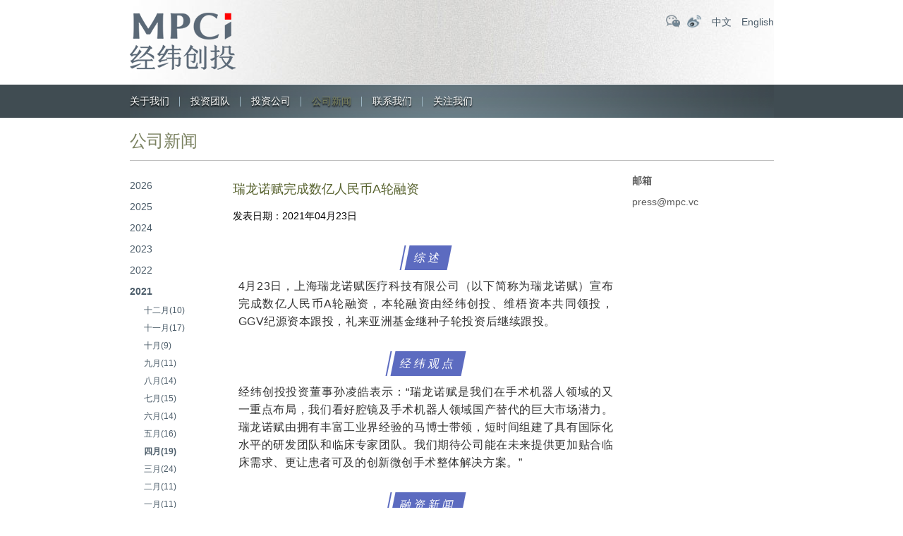

--- FILE ---
content_type: text/html; charset=UTF-8
request_url: https://matrixpartnerscn.azureedge.net/1672.html
body_size: 6838
content:
<!DOCTYPE HTML>
<html>
<head>
<meta http-equiv="Content-Type" content="text/html; charset=utf-8">
<title>  瑞龙诺赋完成数亿人民币A轮融资 - 经纬创投</title>
<meta name="keywords" content="经纬中国,MPCi,经纬创投,经纬投资,经纬投资官网" />
<meta name="description" content="经纬创投创立于2008年，管理规模超过700亿人民币，是行业内长期专注早期和早成长期投资的头部创投机构，专注新技术、硬科技、产业数字化、医疗、前沿科技、新消费等领域投资。" />
<link href="/wp-content/themes/jingweict/style.css" rel="stylesheet" type="text/css">
<meta name="viewport" content="width=device-width, initial-scale=1.0, minimum-scale=1.0, maximum-scale=1.0, user-scalable=no">
<link href="/wp-content/themes/jingweict/css/mobile.css" rel="stylesheet" type="text/css">
<link href="/wp-content/themes/jingweict/css/animate.css" rel="stylesheet" type="text/css">
<script type="text/javascript" src="/wp-content/themes/jingweict/js/jquery.min.js"></script>
<script type="text/javascript" src="/wp-content/themes/jingweict/js/swiper.min-7.4.1.js"></script>
<script type="text/javascript" src="/wp-content/themes/jingweict/js/wow.js"></script> 
<script type="text/javascript" src="/wp-content/themes/jingweict/js/lazyload.min.js"></script> 
<script type="text/javascript" src="/wp-content/themes/jingweict/js/public.js"></script>
<script>
if (!(/msie [6|7|8|9]/i.test(navigator.userAgent))) {
	new WOW().init();
};
</script>
</head>

<body>

<div class="headerbg">
	<div class="header wrap">
    	<div class="logo"><a href="https://matrixpartnerscn.azureedge.net"><img src="/wp-content/uploads/2024/07/2024070100033793.png"></a></div>
        <div class="topright">
        	<div class="topicon">
            	<a class="weixinicon" href="javascript:void(0);">
                <div class="wximg"><img src="/wp-content/uploads/2024/06/2024063023471119.jpg"></div>
                </a><a class="weiboicon" href="http://weibo.com/matrixpartners" target="_blank"></a>
            </div>
            <div class="lang">
                                                <a href="https://matrixpartnerscn.azureedge.net/1672.html">中文</a>
                <a href="https://matrixpartnerscn.azureedge.net/en/1672.html">English</a>
            </div>
        </div>
    </div>
    <div class="menubtn"><a href="javascript:void(0);"><span></span><span></span><span></span></a></div>
</div>


<style>
	.nav ul li#menu-item-22, .nav ul li#menu-item-2593{ display:none;}
</style>
	

<div class="navbg">
	<div class="nav wrap">
    
    	<div class="colsenav"><a href="javascript:void(0)">×</a></div>   
        <div class="navlogo"><a href="https://matrixpartnerscn.azureedge.net"><img src="/wp-content/uploads/2024/07/2024070100033793.png"></a></div>
        
        <ul id="miannavul" class="clearfix"><li id="menu-item-19" class="menu-item menu-item-type-post_type menu-item-object-page menu-item-has-children menu-item-19"><a href="https://matrixpartnerscn.azureedge.net/about">关于我们</a>
<ul class="sub-menu">
	<li id="menu-item-3654" class="menu-item menu-item-type-post_type menu-item-object-page menu-item-3654"><a href="https://matrixpartnerscn.azureedge.net/about">关于我们</a></li>
	<li id="menu-item-20" class="menu-item menu-item-type-post_type menu-item-object-page menu-item-20"><a href="https://matrixpartnerscn.azureedge.net/about/relationship">与经纬创投建立关系</a></li>
</ul>
</li>
<li id="menu-item-3235" class="menu-item menu-item-type-post_type menu-item-object-page menu-item-3235"><a href="https://matrixpartnerscn.azureedge.net/matrix-team">投资团队</a></li>
<li id="menu-item-22" class="menu-item menu-item-type-post_type menu-item-object-page menu-item-has-children menu-item-22"><a href="https://matrixpartnerscn.azureedge.net/matrix-team">投资团队</a>
<ul class="sub-menu">
	<li id="menu-item-139" class="menu-item menu-item-type-post_type menu-item-object-team menu-item-139"><a href="https://matrixpartnerscn.azureedge.net/team/%e5%bc%a0%e9%a2%96">张颖</a></li>
	<li id="menu-item-140" class="menu-item menu-item-type-post_type menu-item-object-team menu-item-140"><a href="https://matrixpartnerscn.azureedge.net/team/%e5%be%90%e4%bc%a0%e9%99%9e">徐传陞</a></li>
	<li id="menu-item-153" class="menu-item menu-item-type-post_type menu-item-object-team menu-item-153"><a href="https://matrixpartnerscn.azureedge.net/team/%e9%82%b5%e4%ba%a6%e6%b3%a2">邵亦波</a></li>
	<li id="menu-item-145" class="menu-item menu-item-type-post_type menu-item-object-team menu-item-145"><a href="https://matrixpartnerscn.azureedge.net/team/%e7%8e%8b%e5%8d%8e%e4%b8%9c">王华东</a></li>
	<li id="menu-item-138" class="menu-item menu-item-type-post_type menu-item-object-team menu-item-138"><a href="https://matrixpartnerscn.azureedge.net/team/%e5%b7%a6%e5%87%8c%e7%83%a8">左凌烨</a></li>
	<li id="menu-item-133" class="menu-item menu-item-type-post_type menu-item-object-team menu-item-133"><a href="https://matrixpartnerscn.azureedge.net/team/%e4%b8%87%e6%b5%a9%e5%9f%ba">万浩基</a></li>
	<li id="menu-item-148" class="menu-item menu-item-type-post_type menu-item-object-team menu-item-148"><a href="https://matrixpartnerscn.azureedge.net/?post_type=team&#038;p=120">肖敏</a></li>
	<li id="menu-item-142" class="menu-item menu-item-type-post_type menu-item-object-team menu-item-142"><a href="https://matrixpartnerscn.azureedge.net/?post_type=team&#038;p=116">熊飞</a></li>
	<li id="menu-item-136" class="menu-item menu-item-type-post_type menu-item-object-team menu-item-136"><a href="https://matrixpartnerscn.azureedge.net/team/%e5%96%bb%e5%bf%97%e4%ba%91">喻志云</a></li>
	<li id="menu-item-134" class="menu-item menu-item-type-post_type menu-item-object-team menu-item-134"><a href="https://matrixpartnerscn.azureedge.net/team/%e5%88%98%e5%a3%ae">刘壮</a></li>
	<li id="menu-item-137" class="menu-item menu-item-type-post_type menu-item-object-team menu-item-137"><a href="https://matrixpartnerscn.azureedge.net/?post_type=team&#038;p=108">孙凌皓</a></li>
	<li id="menu-item-3127" class="menu-item menu-item-type-post_type menu-item-object-team menu-item-3127"><a href="https://matrixpartnerscn.azureedge.net/team/%e5%bc%a0%e8%b6%85">张超</a></li>
	<li id="menu-item-147" class="menu-item menu-item-type-post_type menu-item-object-team menu-item-147"><a href="https://matrixpartnerscn.azureedge.net/team/%e7%ab%a5%e5%80%9c">童倜</a></li>
	<li id="menu-item-144" class="menu-item menu-item-type-post_type menu-item-object-team menu-item-144"><a href="https://matrixpartnerscn.azureedge.net/team/%e7%8e%8b%e5%86%b0%e9%86%92">王冰醒</a></li>
	<li id="menu-item-135" class="menu-item menu-item-type-post_type menu-item-object-team menu-item-135"><a href="https://matrixpartnerscn.azureedge.net/team/%e5%91%a8%e4%bc%9f">周伟</a></li>
	<li id="menu-item-152" class="menu-item menu-item-type-post_type menu-item-object-team menu-item-152"><a href="https://matrixpartnerscn.azureedge.net/?post_type=team&#038;p=102">薛明宇</a></li>
	<li id="menu-item-151" class="menu-item menu-item-type-post_type menu-item-object-team menu-item-151"><a href="https://matrixpartnerscn.azureedge.net/?post_type=team&#038;p=97">董夏佳</a></li>
	<li id="menu-item-141" class="menu-item menu-item-type-post_type menu-item-object-team menu-item-141"><a href="https://matrixpartnerscn.azureedge.net/team/%e6%9d%8e%e8%b6%85%e5%b2%91">李超岑</a></li>
	<li id="menu-item-149" class="menu-item menu-item-type-post_type menu-item-object-team menu-item-149"><a href="https://matrixpartnerscn.azureedge.net/team/%e8%83%a1%e8%95%b4%e7%a7%8b">胡蕴秋</a></li>
	<li id="menu-item-150" class="menu-item menu-item-type-post_type menu-item-object-team menu-item-150"><a href="https://matrixpartnerscn.azureedge.net/?post_type=team&#038;p=85">胡雨舟</a></li>
</ul>
</li>
<li id="menu-item-23" class="menu-item menu-item-type-taxonomy menu-item-object-tax_companys menu-item-23"><a href="https://matrixpartnerscn.azureedge.net/company/portfolio">投资公司</a></li>
<li id="menu-item-24" class="menu-item menu-item-type-taxonomy menu-item-object-category current-post-ancestor current-menu-parent current-post-parent menu-item-has-children menu-item-24"><a href="https://matrixpartnerscn.azureedge.net/news">公司新闻</a>
<ul class="sub-menu">
	<li id="menu-item-26" class="menu-item menu-item-type-taxonomy menu-item-object-category current-post-ancestor current-menu-parent current-post-parent menu-item-26"><a href="https://matrixpartnerscn.azureedge.net/news">公司新闻</a></li>
	<li id="menu-item-25" class="menu-item menu-item-type-taxonomy menu-item-object-category menu-item-25"><a href="https://matrixpartnerscn.azureedge.net/matrix-news">经纬资讯</a></li>
</ul>
</li>
<li id="menu-item-27" class="menu-item menu-item-type-post_type menu-item-object-page menu-item-27"><a href="https://matrixpartnerscn.azureedge.net/contact-us">联系我们</a></li>
<li id="menu-item-28" class="menu-item menu-item-type-custom menu-item-object-custom menu-item-has-children menu-item-28"><a>关注我们</a>
<ul class="sub-menu">
	<li id="menu-item-29" class="menu-item menu-item-type-custom menu-item-object-custom menu-item-29"><a>二维码</a></li>
</ul>
</li>
</ul>    </div>
</div>
<style>
.nav ul li:last-child ul.sub-menu li a{ background:url(/wp-content/uploads/2024/06/2024063023471119.jpg) no-repeat; background-size:cover;}
</style>
<div class="clear"></div>
<!--头部结束-->



<script>
$(function(){
	$("li.menu-item-24").addClass('current-menu-item');
})
</script>


<div class="page_all wrap">
	<div class="ititle">公司新闻</div>
    
    <div class="news clearfix">
    	
    	<div class="news_sidebar">
        	<div class="news_fl">
            	<ul>
				                    
                    					                    
                                        <li class=""><a href="https://matrixpartnerscn.azureedge.net/news?nian=2026">2026</a>
                    	<ul class="month">
                                                    
                          						  						                                                      <li ><a href="https://matrixpartnerscn.azureedge.net/news?nian=2026&#038;yue=1">一月(1)</a></li>
                                                                              
                                                  </ul>
                    </li>
					                    
                                        
                    
                                        
                    					                    
                                        <li class=""><a href="https://matrixpartnerscn.azureedge.net/news?nian=2025">2025</a>
                    	<ul class="month">
                                                    
                          						  						                                                      <li ><a href="https://matrixpartnerscn.azureedge.net/news?nian=2025&#038;yue=12">十二月(4)</a></li>
                                                                              
                                                    
                          						  						                                                      <li ><a href="https://matrixpartnerscn.azureedge.net/news?nian=2025&#038;yue=11">十一月(4)</a></li>
                                                                              
                                                    
                          						  						                                                      <li ><a href="https://matrixpartnerscn.azureedge.net/news?nian=2025&#038;yue=10">十月(2)</a></li>
                                                                              
                                                    
                          						  						                                                      <li ><a href="https://matrixpartnerscn.azureedge.net/news?nian=2025&#038;yue=9">九月(4)</a></li>
                                                                              
                                                    
                          						  						                                                      <li ><a href="https://matrixpartnerscn.azureedge.net/news?nian=2025&#038;yue=7">七月(2)</a></li>
                                                                              
                                                    
                          						  						                                                      <li ><a href="https://matrixpartnerscn.azureedge.net/news?nian=2025&#038;yue=5">五月(2)</a></li>
                                                                              
                                                    
                          						  						                                                      <li class="active"><a href="https://matrixpartnerscn.azureedge.net/news?nian=2025&#038;yue=4">四月(2)</a></li>
                                                                              
                                                    
                          						  						                                                      <li ><a href="https://matrixpartnerscn.azureedge.net/news?nian=2025&#038;yue=3">三月(5)</a></li>
                                                                              
                                                    
                          						  						                                                      <li ><a href="https://matrixpartnerscn.azureedge.net/news?nian=2025&#038;yue=2">二月(4)</a></li>
                                                                              
                                                    
                          						  						                                                      <li ><a href="https://matrixpartnerscn.azureedge.net/news?nian=2025&#038;yue=1">一月(5)</a></li>
                                                                              
                                                  </ul>
                    </li>
					                    
                                        
                    
                                        
                    					                    
                                        <li class=""><a href="https://matrixpartnerscn.azureedge.net/news?nian=2024">2024</a>
                    	<ul class="month">
                                                    
                          						  						                                                      <li ><a href="https://matrixpartnerscn.azureedge.net/news?nian=2024&#038;yue=12">十二月(4)</a></li>
                                                                              
                                                    
                          						  						                                                      <li ><a href="https://matrixpartnerscn.azureedge.net/news?nian=2024&#038;yue=11">十一月(4)</a></li>
                                                                              
                                                    
                          						  						                                                      <li ><a href="https://matrixpartnerscn.azureedge.net/news?nian=2024&#038;yue=10">十月(4)</a></li>
                                                                              
                                                    
                          						  						                                                      <li ><a href="https://matrixpartnerscn.azureedge.net/news?nian=2024&#038;yue=9">九月(3)</a></li>
                                                                              
                                                    
                          						  						                                                      <li ><a href="https://matrixpartnerscn.azureedge.net/news?nian=2024&#038;yue=8">八月(1)</a></li>
                                                                              
                                                    
                          						  						                                                      <li ><a href="https://matrixpartnerscn.azureedge.net/news?nian=2024&#038;yue=7">七月(2)</a></li>
                                                                              
                                                    
                          						  						                                                      <li ><a href="https://matrixpartnerscn.azureedge.net/news?nian=2024&#038;yue=6">六月(1)</a></li>
                                                                              
                                                    
                          						  						                                                      <li ><a href="https://matrixpartnerscn.azureedge.net/news?nian=2024&#038;yue=5">五月(1)</a></li>
                                                                              
                                                    
                          						  						                                                      
                                                    
                          						  						                                                      <li ><a href="https://matrixpartnerscn.azureedge.net/news?nian=2024&#038;yue=3">三月(2)</a></li>
                                                                              
                                                    
                          						  						                                                      <li ><a href="https://matrixpartnerscn.azureedge.net/news?nian=2024&#038;yue=2">二月(2)</a></li>
                                                                              
                                                    
                          						  						                                                      <li ><a href="https://matrixpartnerscn.azureedge.net/news?nian=2024&#038;yue=1">一月(1)</a></li>
                                                                              
                                                  </ul>
                    </li>
					                    
                                        
                    
                                        
                    					                    
                                        <li class=""><a href="https://matrixpartnerscn.azureedge.net/news?nian=2023">2023</a>
                    	<ul class="month">
                                                    
                          						  						                                                      <li ><a href="https://matrixpartnerscn.azureedge.net/news?nian=2023&#038;yue=12">十二月(2)</a></li>
                                                                              
                                                    
                          						  						                                                      <li ><a href="https://matrixpartnerscn.azureedge.net/news?nian=2023&#038;yue=11">十一月(2)</a></li>
                                                                              
                                                    
                          						  						                                                      <li ><a href="https://matrixpartnerscn.azureedge.net/news?nian=2023&#038;yue=10">十月(2)</a></li>
                                                                              
                                                    
                          						  						                                                      <li ><a href="https://matrixpartnerscn.azureedge.net/news?nian=2023&#038;yue=9">九月(2)</a></li>
                                                                              
                                                    
                          						  						                                                      <li ><a href="https://matrixpartnerscn.azureedge.net/news?nian=2023&#038;yue=8">八月(4)</a></li>
                                                                              
                                                    
                          						  						                                                      <li ><a href="https://matrixpartnerscn.azureedge.net/news?nian=2023&#038;yue=7">七月(3)</a></li>
                                                                              
                                                    
                          						  						                                                      <li ><a href="https://matrixpartnerscn.azureedge.net/news?nian=2023&#038;yue=6">六月(2)</a></li>
                                                                              
                                                    
                          						  						                                                      <li ><a href="https://matrixpartnerscn.azureedge.net/news?nian=2023&#038;yue=5">五月(2)</a></li>
                                                                              
                                                    
                          						  						                                                      <li class="active"><a href="https://matrixpartnerscn.azureedge.net/news?nian=2023&#038;yue=4">四月(3)</a></li>
                                                                              
                                                    
                          						  						                                                      <li ><a href="https://matrixpartnerscn.azureedge.net/news?nian=2023&#038;yue=3">三月(3)</a></li>
                                                                              
                                                    
                          						  						                                                      <li ><a href="https://matrixpartnerscn.azureedge.net/news?nian=2023&#038;yue=2">二月(3)</a></li>
                                                                              
                                                    
                          						  						                                                      <li ><a href="https://matrixpartnerscn.azureedge.net/news?nian=2023&#038;yue=1">一月(4)</a></li>
                                                                              
                                                  </ul>
                    </li>
					                    
                                        
                    
                                        
                    					                    
                                        <li class=""><a href="https://matrixpartnerscn.azureedge.net/news?nian=2022">2022</a>
                    	<ul class="month">
                                                    
                          						  						                                                      <li ><a href="https://matrixpartnerscn.azureedge.net/news?nian=2022&#038;yue=12">十二月(4)</a></li>
                                                                              
                                                    
                          						  						                                                      <li ><a href="https://matrixpartnerscn.azureedge.net/news?nian=2022&#038;yue=11">十一月(3)</a></li>
                                                                              
                                                    
                          						  						                                                      <li ><a href="https://matrixpartnerscn.azureedge.net/news?nian=2022&#038;yue=10">十月(3)</a></li>
                                                                              
                                                    
                          						  						                                                      <li ><a href="https://matrixpartnerscn.azureedge.net/news?nian=2022&#038;yue=9">九月(5)</a></li>
                                                                              
                                                    
                          						  						                                                      <li ><a href="https://matrixpartnerscn.azureedge.net/news?nian=2022&#038;yue=8">八月(2)</a></li>
                                                                              
                                                    
                          						  						                                                      <li ><a href="https://matrixpartnerscn.azureedge.net/news?nian=2022&#038;yue=7">七月(7)</a></li>
                                                                              
                                                    
                          						  						                                                      <li ><a href="https://matrixpartnerscn.azureedge.net/news?nian=2022&#038;yue=6">六月(6)</a></li>
                                                                              
                                                    
                          						  						                                                      <li ><a href="https://matrixpartnerscn.azureedge.net/news?nian=2022&#038;yue=5">五月(8)</a></li>
                                                                              
                                                    
                          						  						                                                      <li class="active"><a href="https://matrixpartnerscn.azureedge.net/news?nian=2022&#038;yue=4">四月(6)</a></li>
                                                                              
                                                    
                          						  						                                                      <li ><a href="https://matrixpartnerscn.azureedge.net/news?nian=2022&#038;yue=3">三月(4)</a></li>
                                                                              
                                                    
                          						  						                                                      <li ><a href="https://matrixpartnerscn.azureedge.net/news?nian=2022&#038;yue=2">二月(8)</a></li>
                                                                              
                                                    
                          						  						                                                      <li ><a href="https://matrixpartnerscn.azureedge.net/news?nian=2022&#038;yue=1">一月(9)</a></li>
                                                                              
                                                  </ul>
                    </li>
					                    
                                        
                    
                                        
                    					                    
                                        <li class="current"><a href="https://matrixpartnerscn.azureedge.net/news?nian=2021">2021</a>
                    	<ul class="month">
                                                    
                          						  						                                                      <li ><a href="https://matrixpartnerscn.azureedge.net/news?nian=2021&#038;yue=12">十二月(10)</a></li>
                                                                              
                                                    
                          						  						                                                      <li ><a href="https://matrixpartnerscn.azureedge.net/news?nian=2021&#038;yue=11">十一月(17)</a></li>
                                                                              
                                                    
                          						  						                                                      <li ><a href="https://matrixpartnerscn.azureedge.net/news?nian=2021&#038;yue=10">十月(9)</a></li>
                                                                              
                                                    
                          						  						                                                      <li ><a href="https://matrixpartnerscn.azureedge.net/news?nian=2021&#038;yue=9">九月(11)</a></li>
                                                                              
                                                    
                          						  						                                                      <li ><a href="https://matrixpartnerscn.azureedge.net/news?nian=2021&#038;yue=8">八月(14)</a></li>
                                                                              
                                                    
                          						  						                                                      <li ><a href="https://matrixpartnerscn.azureedge.net/news?nian=2021&#038;yue=7">七月(15)</a></li>
                                                                              
                                                    
                          						  						                                                      <li ><a href="https://matrixpartnerscn.azureedge.net/news?nian=2021&#038;yue=6">六月(14)</a></li>
                                                                              
                                                    
                          						  						                                                      <li ><a href="https://matrixpartnerscn.azureedge.net/news?nian=2021&#038;yue=5">五月(16)</a></li>
                                                                              
                                                    
                          						  						                                                      <li class="active"><a href="https://matrixpartnerscn.azureedge.net/news?nian=2021&#038;yue=4">四月(19)</a></li>
                                                                              
                                                    
                          						  						                                                      <li ><a href="https://matrixpartnerscn.azureedge.net/news?nian=2021&#038;yue=3">三月(24)</a></li>
                                                                              
                                                    
                          						  						                                                      <li ><a href="https://matrixpartnerscn.azureedge.net/news?nian=2021&#038;yue=2">二月(11)</a></li>
                                                                              
                                                    
                          						  						                                                      <li ><a href="https://matrixpartnerscn.azureedge.net/news?nian=2021&#038;yue=1">一月(11)</a></li>
                                                                              
                                                  </ul>
                    </li>
					                    
                                        
                    
                                        
                    					                    
                                        <li class=""><a href="https://matrixpartnerscn.azureedge.net/news?nian=2020">2020</a>
                    	<ul class="month">
                                                    
                          						  						                                                      <li ><a href="https://matrixpartnerscn.azureedge.net/news?nian=2020&#038;yue=12">十二月(19)</a></li>
                                                                              
                                                    
                          						  						                                                      <li ><a href="https://matrixpartnerscn.azureedge.net/news?nian=2020&#038;yue=11">十一月(11)</a></li>
                                                                              
                                                    
                          						  						                                                      <li ><a href="https://matrixpartnerscn.azureedge.net/news?nian=2020&#038;yue=10">十月(11)</a></li>
                                                                              
                                                    
                          						  						                                                      <li ><a href="https://matrixpartnerscn.azureedge.net/news?nian=2020&#038;yue=9">九月(11)</a></li>
                                                                              
                                                    
                          						  						                                                      <li ><a href="https://matrixpartnerscn.azureedge.net/news?nian=2020&#038;yue=8">八月(9)</a></li>
                                                                              
                                                    
                          						  						                                                      <li ><a href="https://matrixpartnerscn.azureedge.net/news?nian=2020&#038;yue=7">七月(3)</a></li>
                                                                              
                                                    
                          						  						                                                      <li ><a href="https://matrixpartnerscn.azureedge.net/news?nian=2020&#038;yue=6">六月(5)</a></li>
                                                                              
                                                    
                          						  						                                                      <li ><a href="https://matrixpartnerscn.azureedge.net/news?nian=2020&#038;yue=5">五月(4)</a></li>
                                                                              
                                                    
                          						  						                                                      <li class="active"><a href="https://matrixpartnerscn.azureedge.net/news?nian=2020&#038;yue=4">四月(6)</a></li>
                                                                              
                                                    
                          						  						                                                      <li ><a href="https://matrixpartnerscn.azureedge.net/news?nian=2020&#038;yue=3">三月(5)</a></li>
                                                                              
                                                    
                          						  						                                                      <li ><a href="https://matrixpartnerscn.azureedge.net/news?nian=2020&#038;yue=2">二月(3)</a></li>
                                                                              
                                                    
                          						  						                                                      <li ><a href="https://matrixpartnerscn.azureedge.net/news?nian=2020&#038;yue=1">一月(7)</a></li>
                                                                              
                                                  </ul>
                    </li>
					                    
                                        
                    
                                        
                    					                    
                                        <li class=""><a href="https://matrixpartnerscn.azureedge.net/news?nian=2019">2019</a>
                    	<ul class="month">
                                                    
                          						  						                                                      <li ><a href="https://matrixpartnerscn.azureedge.net/news?nian=2019&#038;yue=12">十二月(3)</a></li>
                                                                              
                                                    
                          						  						                                                      <li ><a href="https://matrixpartnerscn.azureedge.net/news?nian=2019&#038;yue=11">十一月(7)</a></li>
                                                                              
                                                    
                          						  						                                                      <li ><a href="https://matrixpartnerscn.azureedge.net/news?nian=2019&#038;yue=10">十月(10)</a></li>
                                                                              
                                                    
                          						  						                                                      <li ><a href="https://matrixpartnerscn.azureedge.net/news?nian=2019&#038;yue=9">九月(4)</a></li>
                                                                              
                                                    
                          						  						                                                      <li ><a href="https://matrixpartnerscn.azureedge.net/news?nian=2019&#038;yue=8">八月(7)</a></li>
                                                                              
                                                    
                          						  						                                                      <li ><a href="https://matrixpartnerscn.azureedge.net/news?nian=2019&#038;yue=7">七月(1)</a></li>
                                                                              
                                                    
                          						  						                                                      <li ><a href="https://matrixpartnerscn.azureedge.net/news?nian=2019&#038;yue=6">六月(9)</a></li>
                                                                              
                                                    
                          						  						                                                      <li ><a href="https://matrixpartnerscn.azureedge.net/news?nian=2019&#038;yue=5">五月(2)</a></li>
                                                                              
                                                    
                          						  						                                                      <li class="active"><a href="https://matrixpartnerscn.azureedge.net/news?nian=2019&#038;yue=4">四月(3)</a></li>
                                                                              
                                                    
                          						  						                                                      <li ><a href="https://matrixpartnerscn.azureedge.net/news?nian=2019&#038;yue=3">三月(4)</a></li>
                                                                              
                                                    
                          						  						                                                      <li ><a href="https://matrixpartnerscn.azureedge.net/news?nian=2019&#038;yue=1">一月(5)</a></li>
                                                                              
                                                  </ul>
                    </li>
					                    
                                        
                    
                                        
                    					                    
                                        <li class=""><a href="https://matrixpartnerscn.azureedge.net/news?nian=2018">2018</a>
                    	<ul class="month">
                                                    
                          						  						                                                      <li ><a href="https://matrixpartnerscn.azureedge.net/news?nian=2018&#038;yue=12">十二月(3)</a></li>
                                                                              
                                                    
                          						  						                                                      <li ><a href="https://matrixpartnerscn.azureedge.net/news?nian=2018&#038;yue=11">十一月(2)</a></li>
                                                                              
                                                    
                          						  						                                                      <li ><a href="https://matrixpartnerscn.azureedge.net/news?nian=2018&#038;yue=10">十月(7)</a></li>
                                                                              
                                                    
                          						  						                                                      <li ><a href="https://matrixpartnerscn.azureedge.net/news?nian=2018&#038;yue=9">九月(6)</a></li>
                                                                              
                                                    
                          						  						                                                      <li ><a href="https://matrixpartnerscn.azureedge.net/news?nian=2018&#038;yue=8">八月(11)</a></li>
                                                                              
                                                    
                          						  						                                                      <li ><a href="https://matrixpartnerscn.azureedge.net/news?nian=2018&#038;yue=7">七月(7)</a></li>
                                                                              
                                                    
                          						  						                                                      <li ><a href="https://matrixpartnerscn.azureedge.net/news?nian=2018&#038;yue=6">六月(13)</a></li>
                                                                              
                                                    
                          						  						                                                      <li ><a href="https://matrixpartnerscn.azureedge.net/news?nian=2018&#038;yue=5">五月(6)</a></li>
                                                                              
                                                    
                          						  						                                                      <li class="active"><a href="https://matrixpartnerscn.azureedge.net/news?nian=2018&#038;yue=4">四月(5)</a></li>
                                                                              
                                                    
                          						  						                                                      <li ><a href="https://matrixpartnerscn.azureedge.net/news?nian=2018&#038;yue=3">三月(15)</a></li>
                                                                              
                                                    
                          						  						                                                      <li ><a href="https://matrixpartnerscn.azureedge.net/news?nian=2018&#038;yue=2">二月(2)</a></li>
                                                                              
                                                    
                          						  						                                                      <li ><a href="https://matrixpartnerscn.azureedge.net/news?nian=2018&#038;yue=1">一月(6)</a></li>
                                                                              
                                                  </ul>
                    </li>
					                    
                                        
                    
                                        
                    					                    
                                        <li class=""><a href="https://matrixpartnerscn.azureedge.net/news?nian=2017">2017</a>
                    	<ul class="month">
                                                    
                          						  						                                                      <li ><a href="https://matrixpartnerscn.azureedge.net/news?nian=2017&#038;yue=12">十二月(15)</a></li>
                                                                              
                                                    
                          						  						                                                      <li ><a href="https://matrixpartnerscn.azureedge.net/news?nian=2017&#038;yue=11">十一月(2)</a></li>
                                                                              
                                                    
                          						  						                                                      <li ><a href="https://matrixpartnerscn.azureedge.net/news?nian=2017&#038;yue=10">十月(2)</a></li>
                                                                              
                                                    
                          						  						                                                      <li ><a href="https://matrixpartnerscn.azureedge.net/news?nian=2017&#038;yue=9">九月(2)</a></li>
                                                                              
                                                    
                          						  						                                                      <li ><a href="https://matrixpartnerscn.azureedge.net/news?nian=2017&#038;yue=8">八月(7)</a></li>
                                                                              
                                                    
                          						  						                                                      <li ><a href="https://matrixpartnerscn.azureedge.net/news?nian=2017&#038;yue=7">七月(10)</a></li>
                                                                              
                                                    
                          						  						                                                      <li ><a href="https://matrixpartnerscn.azureedge.net/news?nian=2017&#038;yue=6">六月(9)</a></li>
                                                                              
                                                    
                          						  						                                                      <li ><a href="https://matrixpartnerscn.azureedge.net/news?nian=2017&#038;yue=5">五月(4)</a></li>
                                                                              
                                                    
                          						  						                                                      <li class="active"><a href="https://matrixpartnerscn.azureedge.net/news?nian=2017&#038;yue=4">四月(9)</a></li>
                                                                              
                                                    
                          						  						                                                      <li ><a href="https://matrixpartnerscn.azureedge.net/news?nian=2017&#038;yue=3">三月(8)</a></li>
                                                                              
                                                    
                          						  						                                                      <li ><a href="https://matrixpartnerscn.azureedge.net/news?nian=2017&#038;yue=2">二月(12)</a></li>
                                                                              
                                                    
                          						  						                                                      <li ><a href="https://matrixpartnerscn.azureedge.net/news?nian=2017&#038;yue=1">一月(5)</a></li>
                                                                              
                                                  </ul>
                    </li>
					                    
                                        
                    
                                        
                    					                    
                                        <li class=""><a href="https://matrixpartnerscn.azureedge.net/news?nian=2016">2016</a>
                    	<ul class="month">
                                                    
                          						  						                                                      <li ><a href="https://matrixpartnerscn.azureedge.net/news?nian=2016&#038;yue=12">十二月(2)</a></li>
                                                                              
                                                    
                          						  						                                                      <li ><a href="https://matrixpartnerscn.azureedge.net/news?nian=2016&#038;yue=11">十一月(3)</a></li>
                                                                              
                                                    
                          						  						                                                      <li ><a href="https://matrixpartnerscn.azureedge.net/news?nian=2016&#038;yue=10">十月(1)</a></li>
                                                                              
                                                    
                          						  						                                                      <li ><a href="https://matrixpartnerscn.azureedge.net/news?nian=2016&#038;yue=9">九月(2)</a></li>
                                                                              
                                                    
                          						  						                                                      <li ><a href="https://matrixpartnerscn.azureedge.net/news?nian=2016&#038;yue=8">八月(2)</a></li>
                                                                              
                                                    
                          						  						                                                      <li ><a href="https://matrixpartnerscn.azureedge.net/news?nian=2016&#038;yue=6">六月(2)</a></li>
                                                                              
                                                    
                          						  						                                                      
                                                    
                          						  						                                                      <li class="active"><a href="https://matrixpartnerscn.azureedge.net/news?nian=2016&#038;yue=4">四月(2)</a></li>
                                                                              
                                                    
                          						  						                                                      <li ><a href="https://matrixpartnerscn.azureedge.net/news?nian=2016&#038;yue=3">三月(2)</a></li>
                                                                              
                                                    
                          						  						                                                      <li ><a href="https://matrixpartnerscn.azureedge.net/news?nian=2016&#038;yue=2">二月(2)</a></li>
                                                                              
                                                    
                          						  						                                                      <li ><a href="https://matrixpartnerscn.azureedge.net/news?nian=2016&#038;yue=1">一月(2)</a></li>
                                                                              
                                                  </ul>
                    </li>
					                    
                                        
                    
                                        
                    					                    
                                        <li class=""><a href="https://matrixpartnerscn.azureedge.net/news?nian=2015">2015</a>
                    	<ul class="month">
                                                    
                          						  						                                                      <li ><a href="https://matrixpartnerscn.azureedge.net/news?nian=2015&#038;yue=12">十二月(3)</a></li>
                                                                              
                                                    
                          						  						                                                      <li ><a href="https://matrixpartnerscn.azureedge.net/news?nian=2015&#038;yue=11">十一月(1)</a></li>
                                                                              
                                                    
                          						  						                                                      <li ><a href="https://matrixpartnerscn.azureedge.net/news?nian=2015&#038;yue=10">十月(7)</a></li>
                                                                              
                                                    
                          						  						                                                      <li ><a href="https://matrixpartnerscn.azureedge.net/news?nian=2015&#038;yue=9">九月(1)</a></li>
                                                                              
                                                    
                          						  						                                                      <li ><a href="https://matrixpartnerscn.azureedge.net/news?nian=2015&#038;yue=8">八月(5)</a></li>
                                                                              
                                                    
                          						  						                                                      <li ><a href="https://matrixpartnerscn.azureedge.net/news?nian=2015&#038;yue=7">七月(2)</a></li>
                                                                              
                                                    
                          						  						                                                      <li ><a href="https://matrixpartnerscn.azureedge.net/news?nian=2015&#038;yue=3">三月(6)</a></li>
                                                                              
                                                    
                          						  						                                                      <li ><a href="https://matrixpartnerscn.azureedge.net/news?nian=2015&#038;yue=2">二月(3)</a></li>
                                                                              
                                                    
                          						  						                                                      <li ><a href="https://matrixpartnerscn.azureedge.net/news?nian=2015&#038;yue=1">一月(4)</a></li>
                                                                              
                                                  </ul>
                    </li>
					                    
                                        
                    
                                        
                    					                    
                                        <li class=""><a href="https://matrixpartnerscn.azureedge.net/news?nian=2014">2014</a>
                    	<ul class="month">
                                                    
                          						  						                                                      <li ><a href="https://matrixpartnerscn.azureedge.net/news?nian=2014&#038;yue=12">十二月(3)</a></li>
                                                                              
                                                    
                          						  						                                                      <li ><a href="https://matrixpartnerscn.azureedge.net/news?nian=2014&#038;yue=11">十一月(3)</a></li>
                                                                              
                                                    
                          						  						                                                      <li ><a href="https://matrixpartnerscn.azureedge.net/news?nian=2014&#038;yue=10">十月(1)</a></li>
                                                                              
                                                    
                          						  						                                                      
                                                    
                          						  						                                                      <li ><a href="https://matrixpartnerscn.azureedge.net/news?nian=2014&#038;yue=8">八月(1)</a></li>
                                                                              
                                                    
                          						  						                                                      <li ><a href="https://matrixpartnerscn.azureedge.net/news?nian=2014&#038;yue=7">七月(5)</a></li>
                                                                              
                                                    
                          						  						                                                      <li ><a href="https://matrixpartnerscn.azureedge.net/news?nian=2014&#038;yue=6">六月(3)</a></li>
                                                                              
                                                    
                          						  						                                                      <li ><a href="https://matrixpartnerscn.azureedge.net/news?nian=2014&#038;yue=5">五月(17)</a></li>
                                                                              
                                                    
                          						  						                                                      <li class="active"><a href="https://matrixpartnerscn.azureedge.net/news?nian=2014&#038;yue=4">四月(5)</a></li>
                                                                              
                                                    
                          						  						                                                      <li ><a href="https://matrixpartnerscn.azureedge.net/news?nian=2014&#038;yue=3">三月(4)</a></li>
                                                                              
                                                    
                          						  						                                                      <li ><a href="https://matrixpartnerscn.azureedge.net/news?nian=2014&#038;yue=2">二月(2)</a></li>
                                                                              
                                                    
                          						  						                                                      <li ><a href="https://matrixpartnerscn.azureedge.net/news?nian=2014&#038;yue=1">一月(2)</a></li>
                                                                              
                                                  </ul>
                    </li>
					                    
                                        
                    
                                        
                    					                    
                                        <li class=""><a href="https://matrixpartnerscn.azureedge.net/news?nian=2013">2013</a>
                    	<ul class="month">
                                                    
                          						  						                                                      <li ><a href="https://matrixpartnerscn.azureedge.net/news?nian=2013&#038;yue=11">十一月(1)</a></li>
                                                                              
                                                    
                          						  						                                                      <li ><a href="https://matrixpartnerscn.azureedge.net/news?nian=2013&#038;yue=9">九月(1)</a></li>
                                                                              
                                                    
                          						  						                                                      <li ><a href="https://matrixpartnerscn.azureedge.net/news?nian=2013&#038;yue=7">七月(1)</a></li>
                                                                              
                                                  </ul>
                    </li>
					                    
                                        
                    
                                        
                    					                    
                                        <li class=""><a href="https://matrixpartnerscn.azureedge.net/news?nian=2012">2012</a>
                    	<ul class="month">
                                                    
                          						  						                                                      <li ><a href="https://matrixpartnerscn.azureedge.net/news?nian=2012&#038;yue=10">十月(1)</a></li>
                                                                              
                                                    
                          						  						                                                      <li ><a href="https://matrixpartnerscn.azureedge.net/news?nian=2012&#038;yue=8">八月(2)</a></li>
                                                                              
                                                    
                          						  						                                                      <li ><a href="https://matrixpartnerscn.azureedge.net/news?nian=2012&#038;yue=6">六月(1)</a></li>
                                                                              
                                                  </ul>
                    </li>
					                    
                                        
                    
                                        
                    					                    
                                        <li class=""><a href="https://matrixpartnerscn.azureedge.net/news?nian=2011">2011</a>
                    	<ul class="month">
                                                    
                          						  						                                                      <li class="active"><a href="https://matrixpartnerscn.azureedge.net/news?nian=2011&#038;yue=4">四月(3)</a></li>
                                                                              
                                                    
                          						  						                                                      <li ><a href="https://matrixpartnerscn.azureedge.net/news?nian=2011&#038;yue=3">三月(1)</a></li>
                                                                              
                                                  </ul>
                    </li>
					                    
                                        
                    
                                        
                    					                    
                                        <li class=""><a href="https://matrixpartnerscn.azureedge.net/news?nian=2010">2010</a>
                    	<ul class="month">
                                                    
                          						  						                                                      <li ><a href="https://matrixpartnerscn.azureedge.net/news?nian=2010&#038;yue=12">十二月(1)</a></li>
                                                                              
                                                    
                          						  						                                                      
                                                  </ul>
                    </li>
					                    
                                        
                    
                                        
                    					                    
                                        <li class=""><a href="https://matrixpartnerscn.azureedge.net/news?nian=2009">2009</a>
                    	<ul class="month">
                                                    
                          						  						                                                      
                                                    
                          						  						                                                      <li ><a href="https://matrixpartnerscn.azureedge.net/news?nian=2009&#038;yue=11">十一月(1)</a></li>
                                                                              
                                                    
                          						  						                                                      <li ><a href="https://matrixpartnerscn.azureedge.net/news?nian=2009&#038;yue=9">九月(1)</a></li>
                                                                              
                                                    
                          						  						                                                      <li ><a href="https://matrixpartnerscn.azureedge.net/news?nian=2009&#038;yue=7">七月(2)</a></li>
                                                                              
                                                    
                          						  						                                                      <li ><a href="https://matrixpartnerscn.azureedge.net/news?nian=2009&#038;yue=2">二月(1)</a></li>
                                                                              
                                                  </ul>
                    </li>
					                    
                                        
                    
                                        
                    					                    
                                        <li class=""><a href="https://matrixpartnerscn.azureedge.net/news?nian=2008">2008</a>
                    	<ul class="month">
                                                    
                          						  						                                                      <li ><a href="https://matrixpartnerscn.azureedge.net/news?nian=2008&#038;yue=12">十二月(1)</a></li>
                                                                              
                                                    
                          						  						                                                      <li ><a href="https://matrixpartnerscn.azureedge.net/news?nian=2008&#038;yue=11">十一月(1)</a></li>
                                                                              
                                                    
                          						  						                                                      <li ><a href="https://matrixpartnerscn.azureedge.net/news?nian=2008&#038;yue=9">九月(1)</a></li>
                                                                              
                                                    
                          						  						                                                      <li ><a href="https://matrixpartnerscn.azureedge.net/news?nian=2008&#038;yue=7">七月(2)</a></li>
                                                                              
                                                    
                          						  						                                                      <li ><a href="https://matrixpartnerscn.azureedge.net/news?nian=2008&#038;yue=5">五月(2)</a></li>
                                                                              
                                                    
                          						  						                                                      
                                                  </ul>
                    </li>
					                    
                                        
                    
                                    </ul>
            </div>
        </div>
        
        
        <div class="news_center">
        	<div class="singlenews">
            	<h2 class="singlenewstit">瑞龙诺赋完成数亿人民币A轮融资</h2>
                <div class="news-item-date"><span>发表日期：</span>2021年04月23日</div>
                <div class="singlenewscontent">
                	<section style="color: #333333; font-family: -apple-system, BlinkMacSystemFont, 'Helvetica Neue', 'PingFang SC', 'Hiragino Sans GB', 'Microsoft YaHei UI', 'Microsoft YaHei', Arial, sans-serif; letter-spacing: 0.544px; text-align: justify; white-space: normal; background-color: #ffffff;">
<section style="margin-top: 10px; margin-bottom: 10px; text-align: center; justify-content: center;">
<section style="padding-left: 5px; display: inline-block; min-width: 10%; vertical-align: top; transform: matrix(1, 0, -0.2, 1, 0, 0); border-style: none none none solid; border-width: 1px 5px 1px 2px; border-color: rgba(255, 255, 255, 0) rgba(255, 255, 255, 0) #5c6bc0 #5c6bc0; background-color: rgba(255, 255, 255, 0); box-shadow: rgba(255, 255, 255, 0) 0px 0px 0px; line-height: 1; letter-spacing: 0px; width: auto; height: auto;">
<section style="padding: 5px 10px; display: inline-block; width: 42px; vertical-align: top; background-color: #5c6bc0;">
<section style="text-align: justify; color: #ffffff; font-size: 17px; letter-spacing: 4px; line-height: 1;">
<p>综述</p>
</section>
</section>
</section>
</section>
</section>
<p>&nbsp;</p>
<p style="margin-right: 8px; margin-left: 8px; color: #333333; font-family: -apple-system, BlinkMacSystemFont, 'Helvetica Neue', 'PingFang SC', 'Hiragino Sans GB', 'Microsoft YaHei UI', 'Microsoft YaHei', Arial, sans-serif; font-size: 17px; letter-spacing: 0.544px; text-align: justify; background-color: #ffffff; line-height: 1.5em;"><span style="font-size: 16px;">4月23日，上海瑞龙诺赋医疗科技有限公司（以下简称为瑞龙诺赋）宣布完成数亿人民币A轮融资，</span><span style="font-size: 16px; font-family: mp-quote, -apple-system-font, BlinkMacSystemFont, 'Helvetica Neue', 'PingFang SC', 'Hiragino Sans GB', 'Microsoft YaHei UI', 'Microsoft YaHei', Arial, sans-serif;">本轮融资由经纬创投、维梧资本共同领投，GGV纪源资本跟投，礼来亚洲基金继种子轮投资后继续跟投。</span></p>
<p>&nbsp;</p>
<section style="color: #333333; font-family: -apple-system, BlinkMacSystemFont, 'Helvetica Neue', 'PingFang SC', 'Hiragino Sans GB', 'Microsoft YaHei UI', 'Microsoft YaHei', Arial, sans-serif; letter-spacing: 0.544px; text-align: justify; white-space: normal; background-color: #ffffff;">
<section style="margin-top: 10px; margin-bottom: 10px; text-align: center; justify-content: center;">
<section style="padding-left: 5px; display: inline-block; min-width: 10%; vertical-align: top; transform: matrix(1, 0, -0.2, 1, 0, 0); border-style: none none none solid; border-width: 1px 5px 1px 2px; border-color: rgba(255, 255, 255, 0) rgba(255, 255, 255, 0) #5c6bc0 #5c6bc0; background-color: rgba(255, 255, 255, 0); box-shadow: rgba(255, 255, 255, 0) 0px 0px 0px; line-height: 1; letter-spacing: 0px; width: auto; height: auto;">
<section style="padding: 5px 10px; display: inline-block; width: 84px; vertical-align: top; background-color: #5c6bc0;">
<section style="text-align: justify; color: #ffffff; font-size: 17px; letter-spacing: 4px; line-height: 1;">
<p>经纬观点</p>
</section>
</section>
</section>
</section>
</section>
<p>&nbsp;</p>
<p style="margin-right: 8px; margin-left: 8px; color: #333333; font-family: -apple-system, BlinkMacSystemFont, 'Helvetica Neue', 'PingFang SC', 'Hiragino Sans GB', 'Microsoft YaHei UI', 'Microsoft YaHei', Arial, sans-serif; font-size: 17px; letter-spacing: 0.544px; text-align: justify; background-color: #ffffff; line-height: 1.5em;"><span style="font-size: 16px;"></span><span style="font-size: 16px;">经纬创投投资董事孙凌皓表示：</span><span style="font-size: 16px;">&ldquo;</span><span style="font-size: 16px;">瑞龙诺赋是我们在手术机器人领域的又一重点布局，我们看好腔镜及手术机器人领域国产替代的巨大市场潜力。</span><span style="font-size: 16px;">瑞龙诺赋由拥有丰富工业界经验的马博士带领，短时间组建了具有国际化水平的研发团队和临床专家团队。</span><span style="font-size: 16px;">我们期待公司能在未来提供更加贴合临床需求、更让患者可及的创新微创手术整体解决方案。</span><span style="font-size: 16px;">&rdquo;</span></p>
<p>&nbsp;</p>
<section style="color: #333333; font-family: -apple-system, BlinkMacSystemFont, 'Helvetica Neue', 'PingFang SC', 'Hiragino Sans GB', 'Microsoft YaHei UI', 'Microsoft YaHei', Arial, sans-serif; letter-spacing: 0.544px; text-align: justify; white-space: normal; background-color: #ffffff;">
<section style="margin-top: 10px; margin-bottom: 10px; text-align: center; justify-content: center;">
<section style="padding-left: 5px; display: inline-block; min-width: 10%; vertical-align: top; transform: matrix(1, 0, -0.2, 1, 0, 0); border-style: none none none solid; border-width: 1px 5px 1px 2px; border-color: rgba(255, 255, 255, 0) rgba(255, 255, 255, 0) #5c6bc0 #5c6bc0; background-color: rgba(255, 255, 255, 0); box-shadow: rgba(255, 255, 255, 0) 0px 0px 0px; line-height: 1; letter-spacing: 0px; width: auto; height: auto;">
<section style="padding: 5px 10px; display: inline-block; width: 84px; vertical-align: top; background-color: #5c6bc0;">
<section style="text-align: justify; color: #ffffff; font-size: 17px; letter-spacing: 4px; line-height: 1;">
<p>融资新闻</p>
</section>
</section>
</section>
</section>
</section>
<p>&nbsp;</p>
<p style="margin-right: 8px; margin-left: 8px; color: #333333; font-family: -apple-system, BlinkMacSystemFont, 'Helvetica Neue', 'PingFang SC', 'Hiragino Sans GB', 'Microsoft YaHei UI', 'Microsoft YaHei', Arial, sans-serif; font-size: 17px; letter-spacing: 0.544px; text-align: justify; background-color: #ffffff; line-height: 1.5em;"><span style="font-size: 16px;">瑞龙诺赋是专注于微创（MIS）及数字化手术的创新型医疗科技公司，致力于用创新技术满足中国外科手术市场的巨大需求。</span></p>
<p>&nbsp;</p>
<p style="margin-right: 8px; margin-left: 8px; color: #333333; font-family: -apple-system, BlinkMacSystemFont, 'Helvetica Neue', 'PingFang SC', 'Hiragino Sans GB', 'Microsoft YaHei UI', 'Microsoft YaHei', Arial, sans-serif; font-size: 17px; letter-spacing: 0.544px; text-align: justify; background-color: #ffffff; line-height: 1.5em;"><span style="font-size: 16px;">瑞龙诺赋于2019年在上海创立，汇聚了来自海内外著名微创手术机器人专家和著名微创外科医生。基于国家大健康和医疗改革对于临床诊疗技术的不断提升的需求，瑞龙诺赋公司自研和全球合作双轮驱动，致力于构建一个围绕手术室的微创和数字化的技术平台和生态圈。</span></p>
<p>&nbsp;</p>
<p style="margin-right: 8px; margin-left: 8px; color: #333333; font-family: -apple-system, BlinkMacSystemFont, 'Helvetica Neue', 'PingFang SC', 'Hiragino Sans GB', 'Microsoft YaHei UI', 'Microsoft YaHei', Arial, sans-serif; font-size: 17px; letter-spacing: 0.544px; text-align: justify; background-color: #ffffff; line-height: 1.5em;"><span style="font-size: 16px;">瑞龙诺赋创始人、主席及首席执行官马长征博士说道：&ldquo;这次A轮融资公司得到在生命科学和技术领域一流投资人经纬创投，维梧资本，和GGV纪源资本对于公司发展战略的大力支持，也有创始投资人礼来亚洲基金继续跟投， 我们非常骄傲也倍感荣幸。瑞龙诺赋现在已经完成初期筹备和核心团队组建并已开展深度研发，我们将聚焦核心产品的开发和多管线的战略性合作，加速核心产品的市场化步伐。&rdquo;</span></p>
<p>&nbsp;</p>
<p style="margin-right: 8px; margin-left: 8px; color: #333333; font-family: -apple-system, BlinkMacSystemFont, 'Helvetica Neue', 'PingFang SC', 'Hiragino Sans GB', 'Microsoft YaHei UI', 'Microsoft YaHei', Arial, sans-serif; font-size: 17px; letter-spacing: 0.544px; text-align: justify; background-color: #ffffff; line-height: 1.5em;"><span style="font-size: 16px;">瑞龙诺赋共同创始人及首席技术官毛颖博士说：&ldquo;我们坚信团队是瑞龙诺赋的核心竞争力。秉承以人为本的精神，公司凝聚了一支由海内外顶级医疗器械公司及机器人产业领导者组成的核心团队，将致力于为中国的医院提供数字化手术综合解决方案，优化病人临床疗效、减轻经济负担。&rdquo;</span></p>
<p>&nbsp;</p>
                </div>
                <div class="shangxiapian">
                    <div class="sxpprve"><a href="https://matrixpartnerscn.azureedge.net/1671.html" rel="prev">« 上一篇</a></div>
                    <div class="sxpnext"><a href="https://matrixpartnerscn.azureedge.net/1673.html" rel="next">下一篇 »</a></div>
                </div>
            </div>
        </div>
        
        
        <div class="news_right">
        	<h3>邮箱</h3>
            <p>press@mpc.vc</p>
        </div>
    </div>
    
    
</div>

<script>
$(function(){
	$(".singlenewscontent").find("h3").each(function(){
		var h3text = $(this).text();
		var jfzjd = "<span>"+ h3text +"</span>";
		$(this).html(jfzjd);
	});
	
	$(".singlenewscontent").find("p").each(function(){
    	var singlep = $(this).html();
    	if( singlep == "&nbsp;" ){
    	    //$(this).css('margin-bottom','0');
    	    $(this).addClass('nomargin');
    	}
	});
})
</script>
<style>
.singlenewscontent p.nomargin{ height:0; margin-bottom:0;}
</style>

<!--底部开始-->
<div class="footerbg">
	<div class="footer wrap clearfix">
    	<div class="footerlogo"><img src="/wp-content/uploads/2024/07/2024070100033793.png"></div>
        <div class="footerright">
        	<div class="footernav">
            	<ul id="footnavul" class="clearfix"><li id="menu-item-61" class="menu-item menu-item-type-post_type menu-item-object-page menu-item-61"><a href="https://matrixpartnerscn.azureedge.net/?page_id=3">关于我们</a></li>
<li id="menu-item-62" class="menu-item menu-item-type-post_type menu-item-object-page menu-item-62"><a href="https://matrixpartnerscn.azureedge.net/matrix-team">投资团队</a></li>
<li id="menu-item-63" class="menu-item menu-item-type-taxonomy menu-item-object-tax_companys menu-item-63"><a href="https://matrixpartnerscn.azureedge.net/company/portfolio">投资公司</a></li>
<li id="menu-item-64" class="menu-item menu-item-type-taxonomy menu-item-object-category current-post-ancestor current-menu-parent current-post-parent menu-item-64"><a href="https://matrixpartnerscn.azureedge.net/news">新闻中心</a></li>
</ul>            </div>
            <div class="copyright">Copyright © 2008-2025经纬创投（北京）投资管理顾问有限公司. <a href="https://beian.miit.gov.cn/" target="_blank">京ICP备12000623号-1</a><script>
var _hmt = _hmt || [];
(function() {
  var hm = document.createElement("script");
  hm.src = "https://hm.baidu.com/hm.js?f8316be48daec890da9b8657db4fcd33";
  var s = document.getElementsByTagName("script")[0]; 
  s.parentNode.insertBefore(hm, s);
})();
</script>
</div>
        </div>
    </div>
</div>

</body>
</html>